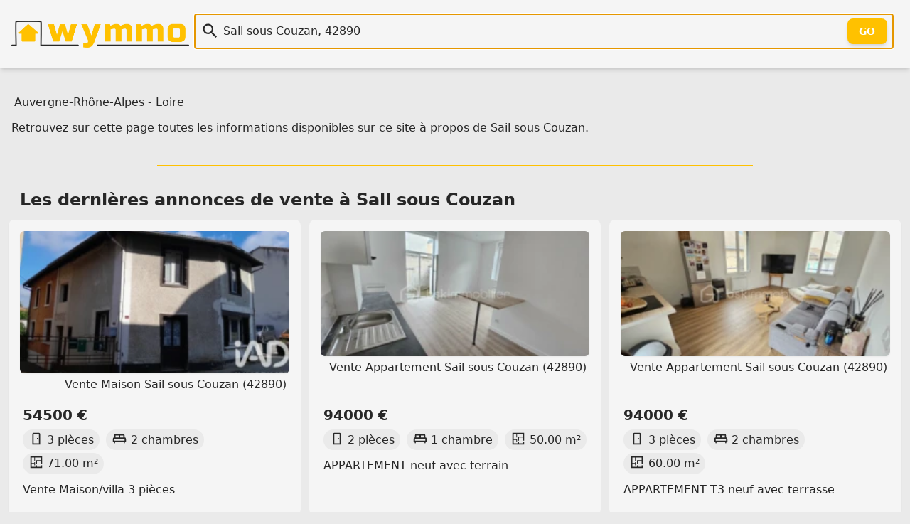

--- FILE ---
content_type: text/html; charset=utf-8
request_url: https://wymmo.com/city/sail-sous-couzan/42890
body_size: 5442
content:
<!doctype html>
<html class="no-js" lang="fr" prefix="og: http://ogp.me/ns#"><head>
  
<meta charset="utf-8">
<meta name="viewport" content="width=device-width, initial-scale=1.0" />

<!--
<script src="https://cmp.gatekeeperconsent.com/min.js" data-cfasync="false"></script>
<script src="https://the.gatekeeperconsent.com/cmp.min.js" data-cfasync="false"></script>
-->

<!--
<script>
    !function(t,e){var o,n,p,r;e.__SV||(window.posthog=e,e._i=[],e.init=function(i,s,a){function g(t,e){var o=e.split(".");2==o.length&&(t=t[o[0]],e=o[1]),t[e]=function(){t.push([e].concat(Array.prototype.slice.call(arguments,0)))}}(p=t.createElement("script")).type="text/javascript",p.crossOrigin="anonymous",p.async=!0,p.src=s.api_host.replace(".i.posthog.com","-assets.i.posthog.com")+"/static/array.js",(r=t.getElementsByTagName("script")[0]).parentNode.insertBefore(p,r);var u=e;for(void 0!==a?u=e[a]=[]:a="posthog",u.people=u.people||[],u.toString=function(t){var e="posthog";return"posthog"!==a&&(e+="."+a),t||(e+=" (stub)"),e},u.people.toString=function(){return u.toString(1)+".people (stub)"},o="init capture register register_once register_for_session unregister unregister_for_session getFeatureFlag getFeatureFlagPayload isFeatureEnabled reloadFeatureFlags updateEarlyAccessFeatureEnrollment getEarlyAccessFeatures on onFeatureFlags onSessionId getSurveys getActiveMatchingSurveys renderSurvey canRenderSurvey getNextSurveyStep identify setPersonProperties group resetGroups setPersonPropertiesForFlags resetPersonPropertiesForFlags setGroupPropertiesForFlags resetGroupPropertiesForFlags reset get_distinct_id getGroups get_session_id get_session_replay_url alias set_config startSessionRecording stopSessionRecording sessionRecordingStarted captureException loadToolbar get_property getSessionProperty createPersonProfile opt_in_capturing opt_out_capturing has_opted_in_capturing has_opted_out_capturing clear_opt_in_out_capturing debug".split(" "),n=0;n<o.length;n++)g(u,o[n]);e._i.push([i,s,a])},e.__SV=1)}(document,window.posthog||[]);
    posthog.init('phc_86h7wthxmPtqNAOByykHuo2M8vS0EClj5n5oJJ26ADk',{api_host:'https://eu.i.posthog.com', person_profiles: 'identified_only' // or 'always' to create profiles for anonymous users as well
        })
</script>
-->
<link rel="shortcut icon" type="image/png" href="/assets/img/favicon-54c42350cf.ico" />
<link rel="icon" href="/assets/img/favicon-54c42350cf.ico" sizes="any">
<link rel="icon" href="/assets/img/favicon-f7cd750a49.svg" type="image/svg+xml">
<link rel="apple-touch-icon" href="/assets/img/apple_touch_icon-993150213a.png">

<link rel="preload" href="/assets/css/main-b1eade06f9.css" as="style" />
<link rel="stylesheet" href="/assets/css/main-b1eade06f9.css" />

<link rel="search" type="application/opensearchdescription+xml" title="Wymmo" href="https://wymmo.com/opensearch.xml" />
<script type="application/ld+json">
  {
    "@context":"http://schema.org",
    "@type":"WebSite",
    "name":"wymmo.com",
    "alternateName":"Où voudriez-vous habiter ?",
    "url":"https://wymmo.com/",
    "potentialAction": {
      "@type":"SearchAction",
      "target": {
        "@type": "EntryPoint",
        "urlTemplate": "https://wymmo.com/search?q={search_term_string}"
      },
      "query-input":"required name=search_term_string"
    }
  }
</script>

<meta name="theme-color" content="#ffcc00ff" />
<!-- <script type="text/javascript"> window.$crisp=[];window.CRISP_WEBSITE_ID="e5fca36d-6151-49ff-8c23-0bc8c54a9a65";(function(){ d=document;s=d.createElement("script"); s.src="https://client.crisp.chat/l.js"; s.async=1;d.getElementsByTagName("head")[0].appendChild(s);})(); </script> -->

<title>Ville de Sail sous Couzan - Wymmo</title>
<meta name="title" content="Ville de Sail sous Couzan - Wymmo">
<meta name="description" content="Toutes les annonces et données disponibles sur Wymmo à propos de la ville de Sail sous Couzan">

<meta property="og:site_name" content="Wymmo" />
<meta property="og:type" content="website" />
<meta property="og:locale" content="fr_FR" />
<meta property="og:title" content="Ville de Sail sous Couzan - Wymmo" />
<meta property="og:description" content="Toutes les annonces et données disponibles sur Wymmo à propos de la ville de Sail sous Couzan" />

<meta property="og:url" content="https://wymmo.com/city/sail-sous-couzan/42890">
<link rel="canonical" href="https://wymmo.com/city/sail-sous-couzan/42890" />
<meta property="og:image" content="https://wymmo.com/assets/img/wymmo_logo_little_clear-54527389df.png">
<meta property="twitter:site" content="@wymmo_com">
<meta property="twitter:creator" content="@wymmo_com">
<meta property="twitter:card" content="summary_large_image">


  
<link rel="alternate" type="application/rss+xml" href="https://wymmo.com/city/sail-sous-couzan/42890/feed" />

</head>
<body>

  

  <header id="top-header">
    <section class="document-sized gap-4 flex-columns items-center p-4">
      <div class="sm:w-1/5 w-1/2">
        <a href="https://wymmo.com/">
          <picture>
            <!-- <source srcset="/assets/img/wymmo_logo_little_dark-ee6ffa769c.png" media="(prefers-color-scheme:dark)"> -->
            <img class="default" src="/assets/img/wymmo_logo_little_clear-54527389df.png" alt="Logo: Wymmo, Où voudriez-vous habiter ?" width="493" height="74" />
          </picture>
        </a> 
      </div>
      <div class="sm:w-4/5 w-full">
        <form action="https://wymmo.com/search" id="q_form">
          <div id="q_app">
            <div class="relative">
              <div class="v-centered-overflow vco-left"><span class="ic icq i-[mdi--magnify]"></span></div>
              <input autocomplete="off" id="q" name="q" type="text" autofocus="autofocus" class="q" spellcheck="false" 
                placeholder="" value="Sail sous Couzan, 42890" />
              <div class="v-centered-overflow vco-right"><button type="submit" class="btn-out" tabindex="-1">Go</button></div>
            </div>
            <div class="search_hint"> </div>
          </div>
        </form>
      </div>
    </section>
  </header>

  
<main class="document-sized"><nav>
  
    <a class="link" href="https://wymmo.com/region/auvergne-rhone-alpes/84">Auvergne-Rhône-Alpes</a>
  
  
    - <a class="link" href="https://wymmo.com/department/loire/42">Loire</a>
  
</nav> <p>
    Retrouvez sur cette page toutes les informations disponibles sur ce site à propos de Sail sous Couzan.
  </p>


  <hr/>
  <section>
    <h2 class="section-title">Les dernières <a class="link" href="https://wymmo.com/search?q=Vente%2C+Sail+sous+Couzan+%2842890%29">annonces de vente à Sail sous Couzan</a></h2>
    <div class="grid sm:grid-cols-2 md:grid-cols-3 grid-flow-row-dense cards-container">
      <a class="card w-full" href="https://wymmo.com/ad/sale/maison/sail-sous-couzan/42890/vente-maison-villa-3-pieces/Oj7xhXn5WZ-6G3jC8DvW4Q/2fQ3f6qKWgq2r1fAol3tWw">
  <article>
    <figure class="miniature-img">
      <img class="miniature-img" img-loader width="256" height="256" src="https://cdn.wymmo.com/cdn/assets/asset/eyJ1cmwiOiJodHRwczovL21lZGlhLnN0dWRpby1uZXQuZnIvYmllbnMvMzIyMzAzMDAveDY5M2M4NzNmYmZkOTkiLCJ3aWR0aCI6MjU2LCJoZWlnaHQiOjI1Nn0.Vps2sojyKe3zAT7jcyxc-EW6ChaEbLSg0DQAyeeOBmE.webp" alt="Photo 1" loading="lazy" />
      <figcaption>Vente Maison Sail sous Couzan (42890)</figcaption>
    </figure>
    <h1 class="card-title">54500 €</h1>
    <ul class="features-list">
      <li><span class="ic i-[mdi--door]"></span>3 pièces</li>
      <li><span class="ic i-[mdi--bed-king-outline]"></span>2 chambres</li>
      <li><span class="ic i-[mdi--floor-plan]"></span>71.00 m²</li>
      <!-- <li><span class="ic i-[mdi--land-fields]"></span>Surperficie terrain Terrain de 55.00 m²</li> -->
    </ul>
    <p>Vente Maison/villa 3 pièces</p>
  </article>
</a>
      <a class="card w-full" href="https://wymmo.com/ad/sale/appartement/sail-sous-couzan/42890/appartement-neuf-avec-terrain/J0mYUO6oWpW_jCfAt8xfKA/E3qe9BpIVZ6UrIQJwRbaSA">
  <article>
    <figure class="miniature-img">
      <img class="miniature-img" img-loader width="256" height="256" src="https://cdn.wymmo.com/cdn/assets/asset/eyJ1cmwiOiJodHRwczovL3Bob3Rvcy51YmlmbG93Lm5ldC8zMTE2NTYvNDkzNDk0NzA3L3Bob3Rvcy8xLmpwZz9XWU1NT18zMzIzOTE0OTE1XzIwMjUxMDEzMTIxMzQ4Iiwid2lkdGgiOjI1NiwiaGVpZ2h0IjoyNTZ9.0NqlhjCeuhigMQVQAn4qy2lqwmlP8HNnl_AA2F5ly-U.webp" alt="npGvRrHkwcw87LoqZ5yemvZt5UXjAD17LdkLRFnS.jpg" loading="lazy" />
      <figcaption>Vente Appartement Sail sous Couzan (42890)</figcaption>
    </figure>
    <h1 class="card-title">94000 €</h1>
    <ul class="features-list">
      <li><span class="ic i-[mdi--door]"></span>2 pièces</li>
      <li><span class="ic i-[mdi--bed-king-outline]"></span>1 chambre</li>
      <li><span class="ic i-[mdi--floor-plan]"></span>50.00 m²</li>
      <!--  -->
    </ul>
    <p>APPARTEMENT neuf avec terrain</p>
  </article>
</a>
      <a class="card w-full" href="https://wymmo.com/ad/sale/appartement/sail-sous-couzan/42890/appartement-t3-neuf-avec-terrasse/J0mYUO6oWpW_jCfAt8xfKA/Xw201PCMXb-LFzjrsZEQWw">
  <article>
    <figure class="miniature-img">
      <img class="miniature-img" img-loader width="256" height="256" src="https://cdn.wymmo.com/cdn/assets/asset/eyJ1cmwiOiJodHRwczovL3Bob3Rvcy51YmlmbG93Lm5ldC8zMTE2NTYvNDkzNDk0NzQzL3Bob3Rvcy8xLmpwZz9XWU1NT18zMzIzOTE0OTE1XzIwMjUxMDEzMTIxNDAzIiwid2lkdGgiOjI1NiwiaGVpZ2h0IjoyNTZ9.QMl-arjqC8bwpdHZaoAqy25MmWY480vdvwVALoNv_rY.webp" alt="DCA8SWNFuzXA8WWkUvOFJorMs36FLdKRFOU5XEJD.jpg" loading="lazy" />
      <figcaption>Vente Appartement Sail sous Couzan (42890)</figcaption>
    </figure>
    <h1 class="card-title">94000 €</h1>
    <ul class="features-list">
      <li><span class="ic i-[mdi--door]"></span>3 pièces</li>
      <li><span class="ic i-[mdi--bed-king-outline]"></span>2 chambres</li>
      <li><span class="ic i-[mdi--floor-plan]"></span>60.00 m²</li>
      <!--  -->
    </ul>
    <p>APPARTEMENT T3 neuf avec terrasse</p>
  </article>
</a>
      <a class="card w-full" href="https://wymmo.com/ad/sale/terrain/sail-sous-couzan/42890/terrain-constructible-en-pleine-nature/TJy_ccA7WoeA8KCMGSXoow/bKpwkxkvXBOH0PdPGvbQGQ">
  <article>
    <figure class="miniature-img">
      <img class="miniature-img" img-loader width="256" height="256" src="https://cdn.wymmo.com/cdn/assets/asset/eyJ1cmwiOiJodHRwczovL3Byby5hcmNoaXZlLmltbW8vYXJjYW5nZS9pbWFnZXMvYWdlbmNlcy9hbm5vbmNlcy80MjUvMS9tLzUyNzM0MC5qcGc_MTczMTQxMjIwNCIsIndpZHRoIjoyNTYsImhlaWdodCI6MjU2fQ.AtyS9PcJp_aKadvwM5jGLvjc89QAkCQq68uwFPDFxGw.webp" alt="titre" loading="lazy" />
      <figcaption>Vente Terrain Sail sous Couzan (42890)</figcaption>
    </figure>
    <h1 class="card-title">35000 €</h1>
    <ul class="features-list">
      
      
      <li><span class="ic i-[mdi--floor-plan]"></span>2616.00 m²</li>
      <!--  -->
    </ul>
    <p>TERRAIN CONSTRUCTIBLE EN PLEINE NATURE</p>
  </article>
</a>
      <a class="card w-full" href="https://wymmo.com/ad/sale/terrain/sail-sous-couzan/42890/terrain---2579m-2/vcFjPBLXXWiZgTFDW-GlNw/LQBCgHeWWiCUP35Qb4DxvQ">
  <article>
    <figure class="miniature-img">
      <img class="miniature-img" img-loader width="256" height="256" src="https://cdn.wymmo.com/cdn/assets/asset/eyJ1cmwiOiJodHRwczovL3Bob3Rvcy51YmlmbG93Lm5ldC80MjExOTUvMzk4OTI0MTM5L3Bob3Rvcy8xLmpwZz9XWU1NT18zMzIzOTE0OTE1XzIwMjMwOTI1MTUxNjUyIiwid2lkdGgiOjI1NiwiaGVpZ2h0IjoyNTZ9.nRt2H1ZmnMiUWhUyUYaFVKp9iMSbzL68fnm6GZo3hmk.webp" alt="" loading="lazy" />
      <figcaption>Vente Terrain Sail sous Couzan (42890)</figcaption>
    </figure>
    <h1 class="card-title">35000 €</h1>
    <ul class="features-list">
      
      
      <li><span class="ic i-[mdi--floor-plan]"></span>2579.00 m²</li>
      <!--  -->
    </ul>
    <p>Terrain - 2579m ²</p>
  </article>
</a>
      <a class="card w-full" href="https://wymmo.com/ad/sale/terrain/sail-sous-couzan/42890/terrain---1054m-2/vcFjPBLXXWiZgTFDW-GlNw/SvCbLlwcWXiWafB-T2jVDw">
  <article>
    <figure class="miniature-img">
      <img class="miniature-img" img-loader width="256" height="256" src="https://cdn.wymmo.com/cdn/assets/asset/eyJ1cmwiOiJodHRwczovL3Bob3Rvcy51YmlmbG93Lm5ldC80MjExOTUvNDAxNzMxOTExL3Bob3Rvcy8xLmpwZz9XWU1NT18zMzIzOTE0OTE1XzIwMjQwNTI4MTU0MjIyIiwid2lkdGgiOjI1NiwiaGVpZ2h0IjoyNTZ9.BgRpjdgYIYO3hkUDPoBo6ns9c4IKq0wv6KCKy1Mbtgw.webp" alt="" loading="lazy" />
      <figcaption>Vente Terrain Sail sous Couzan (42890)</figcaption>
    </figure>
    <h1 class="card-title">41000 €</h1>
    <ul class="features-list">
      
      
      <li><span class="ic i-[mdi--floor-plan]"></span>1054.00 m²</li>
      <!--  -->
    </ul>
    <p>Terrain - 1054m ²</p>
  </article>
</a>
      </div>
  </section>
  </main>

  
  <footer id="footer">
  <div class="document-sized p-6 mx-auto">
    <div class="lg:flex">
      <div class="w-full lg:w-2/5">
        <div>
          <a href="https://wymmo.com/"
            class="text-l font-semibold text-day hover:text-glow">Wymmo - Où voudriez-vous habiter ?</a>
          <div class="flex mt-2">
            Retrouvez-nous sûr :
            <span class="text-2xl">
              <a href="https://www.linkedin.com/company/wymmo-com" class="ml-2 opacity-80 text-glow hover:opacity-100"
                aria-label="LinkedIn" target="_blank" rel="noopener"><span class="i-[mdi--linkedin]"></span></a>
              <a href="https://www.instagram.com/wymmo_com/" class="ml-2 opacity-80 text-glow hover:opacity-100"
                aria-label="Instagram" target="_blank" rel="noopener"><span class="i-[mdi--instagram]"></span></a>
              <a href="https://twitter.com/wymmo_com" class="ml-2 opacity-80 text-glow hover:opacity-100"
                aria-label="Twitter" target="_blank" rel="noopener"><span class="i-[mdi--twitter]"></span></a>
              <a href="https://bsky.app/profile/wymmo.com" class="ml-2 opacity-80 text-glow hover:opacity-100"
                aria-label="Bluesky" target="_blank" rel="noopener"><span class="i-[ri--bluesky-fill]"></span></a>
            </span>
          </div>
          <div class="flex mt-2 max-w-sm">
            <a href="https://wymmo.com/search?q=La+Rochelle+17000">Made
              with 💛 in La Rochelle</a>
          </div>
        </div>
      </div>
      <div class="mt-6 lg:mt-0 lg:flex-1">
        <div class="grid grid-cols-1 gap-6 sm:grid-cols-2 md:grid-cols-3 lg:grid-cols-4">
          <div>
            <h3>Annonces Immobilières</h3>
            <!-- <a class="block mt-2 text-sm" href="#todo">Régions et Départements Français</a> -->
            <a class="block mt-2 text-sm"
              href="https://wymmo.com/search?q=Achat">Ventes immobilières</a>
            <a class="block mt-2 text-sm"
              href="https://wymmo.com/search?q=Location">Locations
              immobilières</a>
            <a class="block mt-2 text-sm"
              href="https://wymmo.com/search?q=Achat+Maison">Achat Maison</a>
            <a class="block mt-2 text-sm"
              href="https://wymmo.com/search?q=Achat+Appartement">Achat
              Appartement</a>
            <a class="block mt-2 text-sm"
              href="https://wymmo.com/search?q=Location+Maison">Location
              Maison</a>
            <a class="block mt-2 text-sm"
              href="https://wymmo.com/search?q=Location+Appartement">Location
              Appartement</a>
            <a class="block mt-2 text-sm"
              href="https://wymmo.com/search?q=Appartement+Neuf">Appartement
              neuf</a>
            <a class="block mt-2 text-sm"
              href="https://wymmo.com/search?q=Prestige">Biens
              d'exception</a>
          </div>
          <div>
            <h3>Autres</h3>
            <a class="block mt-2 text-sm" href="https://wymmo.com/gateways">Passerelles
              immobilières</a>
            <a class="block mt-2 text-sm" href="https://wymmo.com/directory">Annuaire de services
              immobilier</a>
            <a class="block mt-2 text-sm" href="https://wymmo.com/showcase">Vitrine immobilière</a>
            <a class="block mt-2 text-sm" href="https://wymmo.cards">Carte de visite immobilier</a>
          </div>
          <div>
            <h3>Mentions Légales</h3>
            <a class="block mt-2 text-sm" href="https://wymmo.com/contact">Contact</a>
            <a class="block mt-2 text-sm" href="https://wymmo.com/tos">Vie privée et Conditions générales
              d'utilisation</a>
          </div>
          <div>
          </div>
        </div>
      </div>
    </div>
    <div class="mt-5 pb-3"></div>
    <p class="text-center text-day-darker font-semibold">© Wymmo 2025 - Tous droits réservés</p>
    <p class="text-center text-day-darker">
      <a class="link text-sm" href="https://wymmo.com/thanks">Remerciements</a>
    </p>
  </div>
</footer>

<script async defer type="module">
  import init, * as bindings from '/assets/scripts/web_search_bar-7ba3a56431.js';
  init('/assets/scripts/web_search_bar_bg-dfc0727987.wasm');
</script>

<!--
<script async src="//www.ezojs.com/ezoic/sa.min.js"></script>
<script>
    window.ezstandalone = window.ezstandalone || {};
    ezstandalone.cmd = ezstandalone.cmd || [];
</script>

<div id="ezoic-pub-ad-placeholder-101"></div>
<script>
    ezstandalone.cmd.push(function () {
        ezstandalone.showAds(101);
    });
</script>
-->

<script async defer src="https://cabin.wymmo.com/hello.js"></script>

<!-- <script id="__EDGEE_SDK__" async defer src="https://wymmo.edgee.app/_edgee/sdk.js"></script> -->


<script defer src="https://static.cloudflareinsights.com/beacon.min.js/vcd15cbe7772f49c399c6a5babf22c1241717689176015" integrity="sha512-ZpsOmlRQV6y907TI0dKBHq9Md29nnaEIPlkf84rnaERnq6zvWvPUqr2ft8M1aS28oN72PdrCzSjY4U6VaAw1EQ==" data-cf-beacon='{"version":"2024.11.0","token":"6a8f886b0eb14e3b829457b8c37902b6","r":1,"server_timing":{"name":{"cfCacheStatus":true,"cfEdge":true,"cfExtPri":true,"cfL4":true,"cfOrigin":true,"cfSpeedBrain":true},"location_startswith":null}}' crossorigin="anonymous"></script>
</body>
</html>